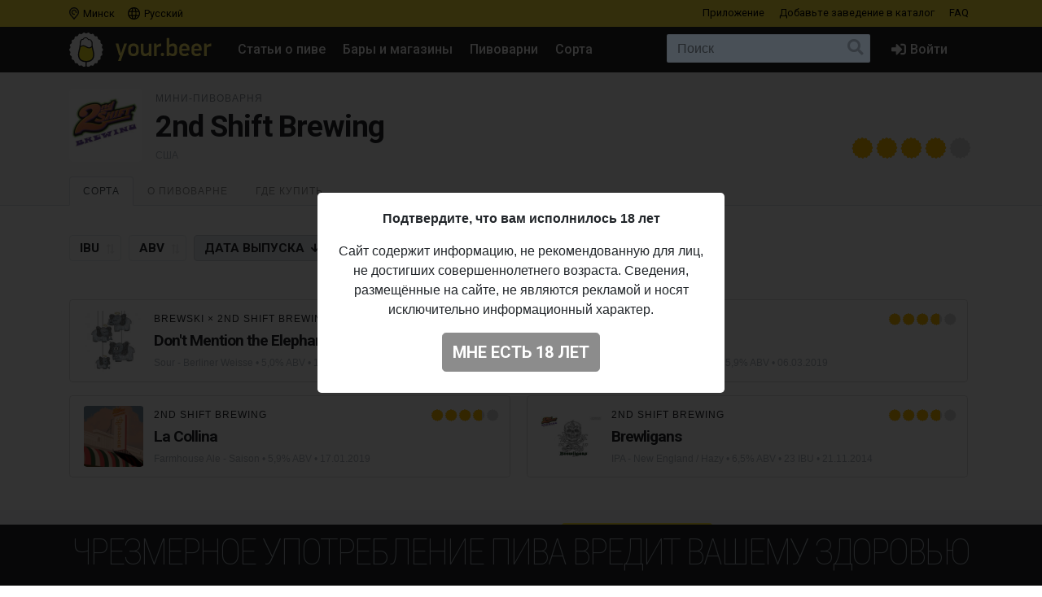

--- FILE ---
content_type: text/html; charset=UTF-8
request_url: https://your.beer/brewery/2nd-shift-brewing
body_size: 10369
content:
<!DOCTYPE html>
<html lang="ru">
<head>
    <meta charset="utf-8">
    <meta name="viewport" content="width=device-width, initial-scale=1">
    <meta name="theme-color" content="#ffe63a">

    <style>
        a { color: #212529; }
    </style>

    <link rel="preconnect" href="https://fonts.googleapis.com">
    <link rel="preconnect" href="https://fonts.gstatic.com" crossorigin>
    <link href="https://fonts.googleapis.com/css2?family=Roboto+Condensed:ital,wght@0,100;0,400;0,500;0,700;1,100;1,400;1,500;1,700&family=Roboto:ital,wght@0,400;0,500;0,700;1,400;1,500;1,700&display=swap" rel="stylesheet">

    <link href="https://use.fontawesome.com/releases/v5.6.3/css/all.css" rel="stylesheet">

            <link href="https://your.beer/css/build/style.css?1746985385" rel="stylesheet">
    
    <link rel="profile" href="https://gmpg.org/xfn/11">

    <link rel="icon" href="/img/icons/favicon.ico" />
    <link rel="apple-touch-icon" sizes="180x180" href="/img/icons/apple-icon-180x180.jpg">
    <link rel="icon" type="image/png" sizes="16x16" href="/img/icons/favicon-16x16.jpg">
    <link rel="icon" type="image/png" sizes="32x32" href="/img/icons/favicon-32x32.jpg">

            <script src="https://your.beer/js/build/lazy.js?1746985385"></script>
        <script type="text/javascript">
    if (lazySizes) {
        lazySizes.cfg.nativeLoading.setLoadingAttribute = true;
    }
    </script>

    <title>Пивоварня 2nd Shift Brewing: сорта пива, адрес пивоварни, где купить пиво 2nd Shift Brewing</title>
    <meta name="description" content="" />
    <meta name="keywords" content="2nd shift brewing, пивоварня, история пивоварни, пиво, адрес пивоварни, где купить пиво 2nd shift brewing" />

    <meta property="fb:admins" content="531572869">
    <meta property="fb:app_id" content="544878065701458">
    <meta property="og:site_name" content="Каталог Your.Beer" />
    <meta property="og:type" content="article" />
    
    <meta property="og:locale" content="ru_RU" />
    <meta property="og:title" content="Пивоварня 2nd Shift Brewing" />
    <meta property="og:description" content="" />
    <meta property="og:url" content="https://your.beer/brewery/2nd-shift-brewing" />
    <meta property="og:image" content="https://img.pivo.by/7e/61/2nd-shift-brewing.jpg" />
    <meta property="og:image:width" content="400" />
    <meta property="og:image:height" content="400" />

    <meta itemprop="name" content="Пивоварня 2nd Shift Brewing" />
    <meta itemprop="description" content="" />
    <meta itemprop="image" content="https://img.pivo.by/7e/61/2nd-shift-brewing.jpg" />

    <meta name="twitter:card" content="summary_large_image" />
    <meta name="twitter:site" content="@pivoby" />
    <meta name="twitter:title" content="Пивоварня 2nd Shift Brewing" />
    <meta name="twitter:description" content="" />
    <meta name="twitter:image:src" content="https://img.pivo.by/7e/61/2nd-shift-brewing.jpg" />
    <meta name="twitter:image:width" content="400" />
    <meta name="twitter:image:height" content="400" />
    <meta name="twitter:image:alt" content="Пивоварня 2nd Shift Brewing" />

        <meta name="last-modified" content="2020-05-16T23:10:17+02:00" />
    <meta property="article:published_time" content="2020-05-01T11:50:03+02:00" />
    <meta property="article:modified_time" content="2020-05-16T23:10:17+02:00" />
    
        <script async src="https://www.googletagmanager.com/gtag/js?id=UA-170270013-2"></script>
<script>
  window.dataLayer = window.dataLayer || [];
  function gtag(){dataLayer.push(arguments);}
  gtag('js', new Date());

  gtag('config', 'UA-170270013-2');
</script>

<!-- Yandex.Metrika counter -->
<script type="text/javascript" >
   (function(m,e,t,r,i,k,a){m[i]=m[i]||function(){(m[i].a=m[i].a||[]).push(arguments)};
   m[i].l=1*new Date();k=e.createElement(t),a=e.getElementsByTagName(t)[0],k.async=1,k.src=r,a.parentNode.insertBefore(k,a)})
   (window, document, "script", "https://mc.yandex.ru/metrika/tag.js", "ym");

   ym(68643316, "init", {
        clickmap:true,
        trackLinks:true,
        accurateTrackBounce:true
   });
</script>
<noscript><div><img src="https://mc.yandex.ru/watch/68643316" style="position:absolute; left:-9999px;" alt="" /></div></noscript>
<!-- /Yandex.Metrika counter -->

<!-- Facebook Pixel Code -->
<script>
	!function(f,b,e,v,n,t,s)
	{if(f.fbq)return;n=f.fbq=function(){n.callMethod?
		n.callMethod.apply(n,arguments):n.queue.push(arguments)};
		if(!f._fbq)f._fbq=n;n.push=n;n.loaded=!0;n.version='2.0';
		n.queue=[];t=b.createElement(e);t.async=!0;
		t.src=v;s=b.getElementsByTagName(e)[0];
		s.parentNode.insertBefore(t,s)}(window, document,'script',
		'https://connect.facebook.net/en_US/fbevents.js');
	fbq('init', '137022337096077');
	fbq('track', 'PageView');
</script>
<noscript><img height="1" width="1" style="display:none" src="https://www.facebook.com/tr?id=137022337096077&ev=PageView&noscript=1"/></noscript>
<!-- End Facebook Pixel Code -->
    
    
    
    
</head>

<body data-domain=".your.beer"  data-country="belarus" >
<div id="page" class="page ">

    <header class="navbar navbar-light">
    <div class="container">
        <div class="d-flex d-row w-100">
            <ul class="navbar-nav mr-auto d-flex flex-row">
                <li class="menu-item">
                    <a href="#" class="menu-item-link" data-toggle="modal" data-target="#geoModal"><i class="location"></i>
                                            Минск
                                        </a>
                </li>
                <li class="menu-item">
                    <a href="#" class="menu-item-link" id="localeDropdown" role="button" data-toggle="dropdown" aria-haspopup="true" aria-expanded="false"><i class="locale"></i> Русский</a>

                    <ul class="dropdown-menu dropdown-menu-locale" aria-labelledby="localeDropdown">
                                                                                <li class="dropdown-item">
                                <a href="#" data-lang-code="be">
                                    <span>Беларуская</span>
                                </a>
                            </li>
                                                                                                                                                                <li class="dropdown-item">
                                <a href="#" data-lang-code="uk">
                                    <span>Українська</span>
                                </a>
                            </li>
                                                                        </ul>
                </li>
            </ul>
            <ul class="navbar-nav d-flex flex-row">
                
                                <li class="menu-item"><a href="#" data-toggle="modal" data-target="#appModal" class="menu-item-link">Приложение</a></li>
                                <li class="menu-item"><a href="https://your.beer/b2b" class="menu-item-link">Добавьте заведение <span class="d-none d-md-inline-block">в каталог</span></a></li>
                <li class="menu-item"><a href="https://your.beer/faq" class="menu-item-link">FAQ</a></li>
            </ul>
        </div>
    </div>
</header>

<header id="masthead" class="navbar navbar-dark  navbar-expand-xl navbar-static-top" role="banner">

    <div class="container">

        <a href="https://your.beer/belarus/minsk" class="navbar-brand" rel="home">
            <img src="/img/yourbeer.svg" alt="Your.Beer">
        </a>

        <div class="ml-auto ml-xl-2 mr-2 order-xl-3">
            <a href="#" class="d-inline-block d-xl-none navbar-search-sm "></a>

                    </div>

        <button class="navbar-toggler navbar-toggler-right" type="button" data-toggle="collapse" data-target="#main-nav" aria-label="Навигация">
            <span class="navbar-toggler-icon"></span>
        </button>

        <div class="collapse navbar-collapse" id="main-nav">
            <form class="navbar-form flex-fill order-2" role="search" id="searchform" method="get" action="/search">
                <div class="navbar-search">
                    <label class="screen-reader-text" for="s">Поиск:</label>
                    <input type="text" class="form-control" placeholder="Поиск" name="query" id="search-input">
                    <button class="btn btn-search" type="submit" id="searchsubmit"></button>
                </div>
            </form>

            <ul id="primary-menu" class="menu nav navbar-nav mr-auto order-1">
                                <li class="menu-item"><a href="https://pivo.by/articles" class="menu-item-link">Статьи о пиве</a></li>
                                <li class="menu-item"><a href="https://your.beer/belarus/minsk/places" class="menu-item-link">Бары и магазины</a></li>
                <li class="menu-item"><a href="https://your.beer/breweries" class="menu-item-link">Пивоварни</a></li>
                <li class="menu-item"><a href="https://your.beer/beers/on-sale" class="menu-item-link">Сорта</a></li>
            </ul>

            <ul class="menu nav navbar-nav navbar-login flex-lg-last ml-lg-auto order-4">
            <li class="menu-item"><a href="#" data-toggle="modal" data-target="#loginModal" class="menu-item-link menu-item-link-login"><i class="fas fa-sign-in-alt"></i><span class="d-xl-inline">Войти</span></a></li>
    </ul>
        </div>
    </div>
</header>

	
    	
    



    
<div class="wrapper page-brewery">

    <div class="jumbotron jumbotron-sm">
        <div class="container">
            <div class="headline">
                <div class="row">
                    <div class="col-xs-12 col-sm-12 col-md-12 col-lg-12 col-xl-12 headline-main">
                        <div class="d-flex">
                            <div class="headline-logo justify-content-start">
                                <a href="https://your.beer/brewery/2nd-shift-brewing" data-toggle="modal" data-target="#fullImageModal" class="b-logo-bg" style="background-image: url('https://img.pivo.by/7e/61/thumb_200_2nd-shift-brewing.jpg')"></a>
                            </div>

                            <div class="headline-data d-flex flex-sm-row flex-column">
                                <div class="justify-content-sm-start">
                                                                            <h2>Мини-пивоварня</h2>
                                                                        <h1>2nd Shift Brewing</h1>
                                    <span class="headline-characteristics">
                                        
                                        США
                                    </span>
                                </div>

                                <div class="headline-rating justify-content-sm-end align-self-sm-end ml-sm-auto">
                                    <div class="star-ratings star-ratings-md" data-toggle="tooltip" data-placement="top" title="Средняя оценка в Untappd:: 3.918">
    <span style="width: 78.36%" class="star-ratings-rating"></span>
</div>
                                </div>
                            </div>
                        </div>
                    </div>
                </div>
            </div>
        </div>
    </div>

    <div class="jumbotron-nav jumbotron-nav-sm">
        <div class="container">
            <ul class="nav nav-tabs">

                                <li class="nav-item">
                    <a class="nav-link active" data-toggle="tab" href="#beers">Сорта</a>
                </li>
                
                <li class="nav-item">
                    <a class="nav-link " data-toggle="tab" href="#about">О пивоварне</a>
                </li>

                <li class="nav-item">
                    <a class="nav-link" data-toggle="tab" href="#places">
                        Где купить                                            </a>
                </li>
            </ul>
        </div>
    </div>

    <div class="container">

        <div class="row content-wrapper content-area">

            <div class="col-lg-12">

                <div class="tab-content">

                                        <div class="tab-pane active" id="beers" role="tabpanel">
                        <div class="tab-body">
                            <div class="filters pt-1">
                                <form method="GET" id="filtersForm">
                                    <div class="d-flex flex-lg-row flex-column">
                                        <div class="align-items-start mr-auto">
                                            <input id="sortInput" value="date" name="sort" type="hidden">
                                            <input id="orderInput" value="desc" name="order" type="hidden">
                                            <label class="btn btn-sort sort-button ">
                                                <input data-sort="ibu" data-order="" type="checkbox">IBU
                                            </label>
                                            <label class="btn btn-sort sort-button ">
                                                <input data-sort="alcohol" data-order="" type="checkbox">ABV
                                            </label>
                                            <label class="btn btn-sort sort-button desc">
                                                <input data-sort="date" data-order="desc" type="checkbox">
                                                Дата <span class="d-none d-lg-inline-block">выпуска</span>
                                            </label>
                                            <label class="btn btn-sort btn-filter ">
                                                <input value="on-sale" name="filters[on_sale]"  type="checkbox">
                                                <span class="d-none d-xl-inline-block">Сейчас</span> В продаже                                            </label>
                                        </div>
                                    </div>
                                </form>
                            </div>

                            <div class="b-list">
                                <div class="row" id="breweryBeers">

                                                                            <div class="b-card col-xs-12 col-sm-12 col-md-12 col-lg-6 col-xl-6">
    <div class="d-flex b-card-wrapper ">
        <div class="b-logo justify-content-start" >
            <a href="https://your.beer/beer/brewski-dont-mention-the-elephant-in-the-room" class="b-logo-bg lazyload" data-bg="https://img.pivo.by/54/69/thumb_200_brewski-don-t-mention-the-elephant-in-the-room.jpg" style="background-image: url('/img/yourbeer-bw.png')"></a>
        </div>

        <div class="b-data d-flex flex-column">
            <div class="d-flex flex-column">
                <div class="align-items-start">
                    <div class="d-flex">
                        <div class="b-data-header mr-auto">
                            <h3>
                                                                                                                                                        <a href="https://your.beer/brewery/brewski">Brewski</a>
                                                                                 ×                                                                                                                         <a href="https://your.beer/brewery/2nd-shift-brewing">2nd Shift Brewing</a>
                                                                                                                                                                                </h3>
                        </div>
                        <div class="b-rating ml-auto">
                            <div class="star-ratings " data-toggle="tooltip" data-placement="top" title="Средняя оценка в Untappd: 3.969">
    <span style="width: 79.38%" class="star-ratings-rating"></span>
</div>
                        </div>
                    </div>

                    <h2><a href="https://your.beer/beer/brewski-dont-mention-the-elephant-in-the-room">Don&#039;t Mention the Elephant In the Room</a></h2>

                    <div class="b-characteristics">
                                                    <a href="https://your.beer/beers/sour-berliner-weisse">Sour - Berliner Weisse</a>
                                                 •
                                                            5,0% ABV                                                                                                        • <span title="Дата &lt;span class=&quot;d-none d-lg-inline-block&quot;&gt;выпуска&lt;/span&gt;">14.01.2020</span>
                                            </div>

                </div>
            </div>
        </div>
    </div>
</div>

                                        
                                                                            <div class="b-card col-xs-12 col-sm-12 col-md-12 col-lg-6 col-xl-6">
    <div class="d-flex b-card-wrapper ">
        <div class="b-logo justify-content-start" >
            <a href="https://your.beer/beer/2nd-shift-brewing-arancia-e-ibisco" class="b-logo-bg lazyload" data-bg="https://img.pivo.by/8e/bc/thumb_200_2nd-shift-brewing-arancia-e-ibisco.jpg" style="background-image: url('/img/yourbeer-bw.png')"></a>
        </div>

        <div class="b-data d-flex flex-column">
            <div class="d-flex flex-column">
                <div class="align-items-start">
                    <div class="d-flex">
                        <div class="b-data-header mr-auto">
                            <h3>
                                                                                                                                                        <a href="https://your.beer/brewery/2nd-shift-brewing">2nd Shift Brewing</a>
                                                                                                                                                                                </h3>
                        </div>
                        <div class="b-rating ml-auto">
                            <div class="star-ratings " data-toggle="tooltip" data-placement="top" title="Средняя оценка в Untappd: 3.715">
    <span style="width: 74.30%" class="star-ratings-rating"></span>
</div>
                        </div>
                    </div>

                    <h2><a href="https://your.beer/beer/2nd-shift-brewing-arancia-e-ibisco">Arancia E Ibisco</a></h2>

                    <div class="b-characteristics">
                                                    <a href="https://your.beer/beers/saison-farmhouse-ale">Farmhouse Ale - Saison</a>
                                                 •
                                                            5,9% ABV                                                                                                        • <span title="Дата &lt;span class=&quot;d-none d-lg-inline-block&quot;&gt;выпуска&lt;/span&gt;">06.03.2019</span>
                                            </div>

                </div>
            </div>
        </div>
    </div>
</div>

                                        
                                                                            <div class="b-card col-xs-12 col-sm-12 col-md-12 col-lg-6 col-xl-6">
    <div class="d-flex b-card-wrapper ">
        <div class="b-logo justify-content-start" >
            <a href="https://your.beer/beer/2nd-shift-brewing-la-collina" class="b-logo-bg lazyload" data-bg="https://img.pivo.by/d1/dc/thumb_200_2nd-shift-brewing-la-collina.jpg" style="background-image: url('/img/yourbeer-bw.png')"></a>
        </div>

        <div class="b-data d-flex flex-column">
            <div class="d-flex flex-column">
                <div class="align-items-start">
                    <div class="d-flex">
                        <div class="b-data-header mr-auto">
                            <h3>
                                                                                                                                                        <a href="https://your.beer/brewery/2nd-shift-brewing">2nd Shift Brewing</a>
                                                                                                                                                                                </h3>
                        </div>
                        <div class="b-rating ml-auto">
                            <div class="star-ratings " data-toggle="tooltip" data-placement="top" title="Средняя оценка в Untappd: 3.702">
    <span style="width: 74.04%" class="star-ratings-rating"></span>
</div>
                        </div>
                    </div>

                    <h2><a href="https://your.beer/beer/2nd-shift-brewing-la-collina">La Collina</a></h2>

                    <div class="b-characteristics">
                                                    <a href="https://your.beer/beers/saison-farmhouse-ale">Farmhouse Ale - Saison</a>
                                                 •
                                                            5,9% ABV                                                                                                        • <span title="Дата &lt;span class=&quot;d-none d-lg-inline-block&quot;&gt;выпуска&lt;/span&gt;">17.01.2019</span>
                                            </div>

                </div>
            </div>
        </div>
    </div>
</div>

                                        
                                                                            <div class="b-card col-xs-12 col-sm-12 col-md-12 col-lg-6 col-xl-6">
    <div class="d-flex b-card-wrapper ">
        <div class="b-logo justify-content-start" >
            <a href="https://your.beer/beer/2nd-shift-brewing-brewligans" class="b-logo-bg lazyload" data-bg="https://img.pivo.by/e8/c5/thumb_200_2nd-shift-brewing-brewligans.jpg" style="background-image: url('/img/yourbeer-bw.png')"></a>
        </div>

        <div class="b-data d-flex flex-column">
            <div class="d-flex flex-column">
                <div class="align-items-start">
                    <div class="d-flex">
                        <div class="b-data-header mr-auto">
                            <h3>
                                                                                                                                                        <a href="https://your.beer/brewery/2nd-shift-brewing">2nd Shift Brewing</a>
                                                                                                                                                                                </h3>
                        </div>
                        <div class="b-rating ml-auto">
                            <div class="star-ratings " data-toggle="tooltip" data-placement="top" title="Средняя оценка в Untappd: 3.777">
    <span style="width: 75.54%" class="star-ratings-rating"></span>
</div>
                        </div>
                    </div>

                    <h2><a href="https://your.beer/beer/2nd-shift-brewing-brewligans">Brewligans</a></h2>

                    <div class="b-characteristics">
                                                    <a href="https://your.beer/beers/ipa-new-england">IPA - New England / Hazy</a>
                                                 •
                                                            6,5% ABV •                                                             23 IBU                                                                                                        • <span title="Дата &lt;span class=&quot;d-none d-lg-inline-block&quot;&gt;выпуска&lt;/span&gt;">21.11.2014</span>
                                            </div>

                </div>
            </div>
        </div>
    </div>
</div>

                                        
                                    
                                    <div class="paginator col-xs-12 col-sm-12 col-md-12 col-lg-12 col-xl-12">
                                        <div class="row">
                                                                                            <div class="col-xs-12 col-sm-12 col-md-12 col-lg-12 col-xl-12 col-btn">
                                                    <div class="div-load-more"  style="display: none">
                                                        <a href="#" class="btn btn-lg btn-ajax-load-more" id="loadMore" data-loading-text="Загружаем" data-text="Показать еще...">Показать еще...</a>
                                                    </div>
                                                </div>
                                                                                    </div>
                                    </div>
                                </div>
                            </div>
                        </div>
                    </div>
                    
                    <div class="tab-pane" id="about" role="tabpanel">
                        <div class="tab-body">
                            
                                                            <ul class="b-characteristics-list">
                                                                        <li>
                                        <span class="name"><span>Тип:</span></span>
                                        <span class="value">Мини-пивоварня</span>
                                    </li>
                                    
                                                                        <li>
                                        <span class="name"><span>Страна:</span></span>
                                        <span class="value">США</span>
                                    </li>
                                    
                                    
                                    
                                                                        <li>
                                        <span class="name"><span>Untappd:</span></span>
                                        <span class="value"><a href="https://untappd.com/w/-/2476">https://untappd.com/w/-/2476</a></span>
                                    </li>
                                    
                                                                                                                    <li>
                                            <span class="name"><span>
                                                                                                    Twitter:
                                                                                            </span></span>
                                            <span class="value">
                                                                                                    <a href="https://twitter.com/2ndshiftbrewing">https://twitter.com/2ndshiftbrewing</a>
                                                                                            </span>
                                        </li>
                                                                                                                                                            <li>
                                            <span class="name"><span>
                                                                                                    Facebook:
                                                                                            </span></span>
                                            <span class="value">
                                                                                                    <a href="https://www.facebook.com/pages/2nd-Shift-Brewing/166718446726298">https://www.facebook.com/pages/2nd-Shift-Brewing/166718446726298</a>
                                                                                            </span>
                                        </li>
                                                                                                                                                            <li>
                                            <span class="name"><span>
                                                                                                    Instagram:
                                                                                            </span></span>
                                            <span class="value">
                                                                                                    <a href="https://www.instagram.com/2ndshiftbrewing/">https://www.instagram.com/2ndshiftbrewing/</a>
                                                                                            </span>
                                        </li>
                                                                                                                                                            <li>
                                            <span class="name"><span>
                                                                                                    Сайт:
                                                                                            </span></span>
                                            <span class="value">
                                                                                                    <a href="http://2ndshiftbrewing.com/">http://2ndshiftbrewing.com/</a>
                                                                                            </span>
                                        </li>
                                                                                                            </ul>
                                                    </div>
                    </div>

                    <div class="tab-pane" id="places" role="tabpanel">
                        <div class="tab-body">
                            <div class="row">
    <div class="col-xs-12 col-sm-12 col-md-12 col-lg-12 col-xl-9">
        <div class="panel-header">Места продажи сортов пивоварни</div>

        <div class="map beer-places-map">
            <div id="map"></div>
        </div>

        <div class="d-flex flex-column beer-places-list beer-places-list-brewery">
        
            <div class="pt-3 px-3 beer-places-list-cities">
                                    <p>Сейчас сорта этой пивоварни не продаются в барах и магазинах в городе <strong>Минск</strong>.</p>
                
                            </div>

                </div>
    </div>
</div>
                        </div>
                    </div>
                </div>
            </div>
        </div>

    </div>
</div>

<div class="modal fade" id="fullImageModal" tabindex="-1" role="dialog" aria-labelledby="fullImageModalTitle" aria-hidden="true">
    <div class="modal-dialog" role="document">
        <div class="modal-content">
            <div class="modal-body text-center">
                <img src="https://img.pivo.by/7e/61/2nd-shift-brewing.jpg" class="img-fluid">
            </div>
        </div>
    </div>
</div>


    <div class="footer-add">
    <div class="container p-2">
        <p class="text-center">Не нашли ваш бар или магазин в каталоге? <a href="https://your.beer/b2b" class="btn btn-sm btn-bg">Добавьте заведение</a></p>
    </div>
</div>

<footer id="colophon" class="site-footer" role="contentinfo">
    <div class="container" style="padding-top: 1rem">
        <div class="row">
            <div class="col-12">
                <div class="media">
                    <img src="/img/yourbeer-footer-logo.png" alt="" width="40" class="d-none d-lg-block mr-3">
                    <div class="media-body">
                        <p>Your.Beer &#8212; информационный сайт и мобильное приложение о пиве и пивных заведениях в Беларуси и Украине</p>
                                                <p>© 2016–2026 Все права защищены. <a href="https://legal.your.beer/tc/ru.html">Положения и условия</a>. Email: <a href="/cdn-cgi/l/email-protection#0665696872676572467f6973742864636374"><span class="__cf_email__" data-cfemail="e0838f8e94818394a0998f9592ce82858592">[email&#160;protected]</span></a></p>
                    </div>
                </div>
                <div class="d-none d-lg-block">
                    <hr>
                    <p>Если вы нашли ошибку на сайте, нажмите Ctrl + Enter — мы её исправим</p>
                </div>
            </div>
        </div>
    </div>
</footer>

<div class="drink-responsibly d-block  sticky ">
    <div class="drink-responsibly">Чрезмерное употребление пива вредит вашему здоровью</div>
</div>

<div class="modal modal-login" id="loginModal" tabindex="-1" role="dialog" aria-labelledby="loginModalLabel" aria-hidden="true">
        <div class="modal-dialog modal-dialog-centered" role="document">
            <div class="modal-content">

                <div class="modal-header">
                    <span class="modal-title">Войти</span>
                    <button type="button" class="close" data-dismiss="modal" aria-label="Закрыть">
                        <span aria-hidden="true">&times;</span>
                    </button>
                </div>

                <div class="modal-body">
                    

                        <div class="container">
                            <div class="row">
                                <div class="col-12">
                                    <p class="text-center">Вы должны авторизоваться с помощью ваших аккаунтов в социальных сетях, чтобы делать предварительные заказы, добавлять заведения в избранное и оставлять отзывы:</p>
                                    <p class="text-center"><a href="https://your.beer/auth/google" class="btn btn-google btn-login">Google</a></p>
                                    
                                </div>
                            </div>
                        </div>

                        
                        
                </div>
            </div>
        </div>
    </div>
<div class="modal modal-geo" id="geoModal" tabindex="-1" role="dialog" aria-labelledby="geoModalLabel" aria-hidden="true">
    <div class="modal-dialog modal-dialog-centered" role="document">
        
        <div class="modal-content">

            <div class="modal-header">
                <span class="modal-title">Выберите город</span>
                <button type="button" class="close" data-dismiss="modal" aria-label="Закрыть">
                    <span aria-hidden="true">&times;</span>
                </button>
            </div>
            <div class="modal-body">
                <div class="d-flex flex-column flex-md-row">
                    <div class="modal-body-country" id="geo-countries">
                                                    <ul>
                                                            <li><a href="#"
                                   data-country-id="1"
                                   class="active"                                >
                                    Беларусь
                                </a></li>
                                                            <li><a href="#"
                                   data-country-id="4"
                                                                   >
                                    Литва
                                </a></li>
                                                            <li><a href="#"
                                   data-country-id="6"
                                                                   >
                                    Украина
                                </a></li>
                                                            <li><a href="#"
                                   data-country-id="10"
                                                                   >
                                    Польша
                                </a></li>
                                                        </ul>
                                            </div>
                    <div class="modal-body-city" id="geo-cities">
                                                    <ul>
                                                            <li><a href="https://your.beer/belarus/minsk"
                                   class="active"                                                                       data-reload="true"                                    data-city-id="1"
                                   data-country-id="1">Минск</a></li>
                                                            <li><a href="https://your.beer/belarus/polack"
                                                                                                          data-reload="true"                                    data-city-id="2"
                                   data-country-id="1">Полоцк</a></li>
                                                            <li><a href="https://your.beer/belarus/navapolack"
                                                                                                          data-reload="true"                                    data-city-id="3"
                                   data-country-id="1">Новополоцк</a></li>
                                                            <li><a href="https://your.beer/belarus/brest"
                                                                                                          data-reload="true"                                    data-city-id="8"
                                   data-country-id="1">Брест</a></li>
                                                            <li><a href="https://your.beer/belarus/viciebsk"
                                                                                                          data-reload="true"                                    data-city-id="9"
                                   data-country-id="1">Витебск</a></li>
                                                            <li><a href="https://your.beer/belarus/homiel"
                                                                                                          data-reload="true"                                    data-city-id="10"
                                   data-country-id="1">Гомель</a></li>
                                                            <li><a href="https://your.beer/belarus/hrodna"
                                                                                                          data-reload="true"                                    data-city-id="11"
                                   data-country-id="1">Гродно</a></li>
                                                            <li><a href="https://your.beer/belarus/mahiliou"
                                                                                                          data-reload="true"                                    data-city-id="12"
                                   data-country-id="1">Могилёв</a></li>
                                                            <li><a href="https://your.beer/ukraine/kyiv"
                                                                      style="display: none;"                                    data-reload="true"                                    data-city-id="20"
                                   data-country-id="6">Киев</a></li>
                                                            <li><a href="https://your.beer/belarus/barysau"
                                                                                                          data-reload="true"                                    data-city-id="59"
                                   data-country-id="1">Борисов</a></li>
                                                            <li><a href="https://your.beer/poland/wroclaw"
                                                                      style="display: none;"                                    data-reload="true"                                    data-city-id="61"
                                   data-country-id="10">Вроцлав</a></li>
                                                            <li><a href="https://your.beer/ukraine/lviv"
                                                                      style="display: none;"                                    data-reload="true"                                    data-city-id="111"
                                   data-country-id="6">Львов</a></li>
                                                            <li><a href="https://your.beer/lithuania/vilnius"
                                                                      style="display: none;"                                    data-reload="true"                                    data-city-id="120"
                                   data-country-id="4">Вильнюс</a></li>
                                                            <li><a href="https://your.beer/poland/krakow"
                                                                      style="display: none;"                                    data-reload="true"                                    data-city-id="142"
                                   data-country-id="10">Краков</a></li>
                                                            <li><a href="https://your.beer/belarus/maladziecna"
                                                                                                          data-reload="true"                                    data-city-id="144"
                                   data-country-id="1">Молодечно</a></li>
                                                            <li><a href="https://your.beer/belarus/zodzina"
                                                                                                          data-reload="true"                                    data-city-id="201"
                                   data-country-id="1">Жодино</a></li>
                                                            <li><a href="https://your.beer/poland/warszawa"
                                                                      style="display: none;"                                    data-reload="true"                                    data-city-id="223"
                                   data-country-id="10">Варшава</a></li>
                                                            <li><a href="https://your.beer/poland/gdansk"
                                                                      style="display: none;"                                    data-reload="true"                                    data-city-id="224"
                                   data-country-id="10">Гданьск</a></li>
                                                            <li><a href="https://your.beer/belarus/barauliany"
                                                                                                          data-reload="true"                                    data-city-id="228"
                                   data-country-id="1">Боровляны</a></li>
                                                            <li><a href="https://your.beer/belarus/biaroza"
                                                                                                          data-reload="true"                                    data-city-id="244"
                                   data-country-id="1">Берёза</a></li>
                                                            <li><a href="https://your.beer/belarus/dziarzynsk"
                                                                                                          data-reload="true"                                    data-city-id="324"
                                   data-country-id="1">Дзержинск</a></li>
                                                            <li><a href="https://your.beer/belarus/smaliavicy"
                                                                                                          data-reload="true"                                    data-city-id="338"
                                   data-country-id="1">Смолевичи</a></li>
                                                            <li><a href="https://your.beer/ukraine/ivano-frankivsk"
                                                                      style="display: none;"                                    data-reload="true"                                    data-city-id="343"
                                   data-country-id="6">Ивано-Франковск</a></li>
                                                            <li><a href="https://your.beer/belarus/kalodziscy"
                                                                                                          data-reload="true"                                    data-city-id="363"
                                   data-country-id="1">Колодищи</a></li>
                                                            <li><a href="https://your.beer/belarus/baranavicy"
                                                                                                          data-reload="true"                                    data-city-id="364"
                                   data-country-id="1">Барановичи</a></li>
                                                            <li><a href="https://your.beer/belarus/valiarjanava"
                                                                                                          data-reload="true"                                    data-city-id="387"
                                   data-country-id="1">Валерьяново</a></li>
                                                            <li><a href="https://your.beer/belarus/kopisca"
                                                                                                          data-reload="true"                                    data-city-id="396"
                                   data-country-id="1">Копище</a></li>
                                                            <li><a href="https://your.beer/belarus/lahojsk"
                                                                                                          data-reload="true"                                    data-city-id="411"
                                   data-country-id="1">Логойск</a></li>
                                                            <li><a href="https://your.beer/belarus/zlobin"
                                                                                                          data-reload="true"                                    data-city-id="415"
                                   data-country-id="1">Жлобин</a></li>
                                                            <li><a href="https://your.beer/belarus/kalinkavicy"
                                                                                                          data-reload="true"                                    data-city-id="441"
                                   data-country-id="1">Калинковичи</a></li>
                                                            <li><a href="https://your.beer/belarus/fanipal"
                                                                                                          data-reload="true"                                    data-city-id="488"
                                   data-country-id="1">Фаниполь</a></li>
                                                            <li><a href="https://your.beer/belarus/vaukavysk"
                                                                                                          data-reload="true"                                    data-city-id="498"
                                   data-country-id="1">Волковыск</a></li>
                                                            <li><a href="https://your.beer/belarus/pastavy"
                                                                                                          data-reload="true"                                    data-city-id="513"
                                   data-country-id="1">Поставы</a></li>
                                                            <li><a href="https://your.beer/belarus/recyca"
                                                                                                          data-reload="true"                                    data-city-id="514"
                                   data-country-id="1">Речица</a></li>
                                                        </ul>
                                            </div>
                </div>
            </div>
        </div>
    </div>
</div>
<div class="modal modal-app" id="appModal" tabindex="-1" role="dialog" aria-labelledby="appModalLabel" aria-hidden="true">
    <div class="modal-dialog modal-dialog-centered" role="document">
        <div class="modal-content">

            <div class="modal-header">
                <span class="modal-title">Мобильное приложение</span>
                <button type="button" class="close" data-dismiss="modal" aria-label="Закрыть">
                    <span aria-hidden="true">&times;</span>
                </button>
            </div>

            <div class="modal-body">
                <div class="py-2 px-4">
                    <p class="mt-2"><strong>Your.Beer — гид в мире пива</strong></p>
                    <p>Хотите знать, что стоит на кранах в вашем любимом баре? Без проблем! Присоединяйтесь к сервису your.beer, который облегчает жизнь всем собственникам заведений и любителям пива.</p>
                    <p class="text-center">
                        <a href="https://apple.co/3h19J4S" class="btn btn-store">
                            <i class="fab fa-apple fa-3x float-left pr-3"></i>
                            <span class="btn-label">Скачать в</span>
                            <span class="btn-caption">App Store</span>
                        </a>
                    </p>
                    <p class="text-center">
                        <a href="https://bit.ly/2CR5v1j" class="btn btn-store">
                            <i class="fab fa-android fa-3x float-left pr-3"></i>
                            <span class="btn-label">Скачать в</span>
                            <span class="btn-caption">Google Play</span>
                        </a>
                    </p>
                </div>
            </div>
        </div>
    </div>
</div>

</div>

<div class="modal" id="ageModal" tabindex="-1" role="dialog" aria-labelledby="ageModalLabel" aria-hidden="true" data-backdrop="static" data-keyboard="false">
    <div class="modal-dialog modal-dialog-centered" role="document">
        <div class="modal-content">
            <div class="modal-body">
                <div class="container">
                    <div class="row">
                        <div class="col-12">
                            <div class="modal-data"></div>
                            <p class="text-center"><button type="button" class="btn btn-lg btn-primary"></button></p>
                        </div>
                    </div>
                </div>
            </div>
        </div>
    </div>
</div>
<script data-cfasync="false" src="/cdn-cgi/scripts/5c5dd728/cloudflare-static/email-decode.min.js"></script><script type="text/javascript">
    /* <![CDATA[ */
    var ajaxurl = 'https://pivo.by/wp-admin/admin-ajax.php';
    /* ]]> */
</script>

<div class="modal" id="mistakeModal" tabindex="-1" role="dialog" aria-labelledby="mistakeModalLabel" aria-hidden="true">
    <div class="modal-dialog modal-dialog-centered" role="document">
        <div class="modal-content">
            <div class="modal-header">
                <span class="modal-title">Сообщить об ошибке</span>
                <button type="button" class="close" data-dismiss="modal" aria-label="Закрыть">
                    <span aria-hidden="true">&times;</span>
                </button>
            </div>

            <div class="modal-body">
                <div class="container">
                    <div class="row">
                        <div class="col-12">
                            <form action="" method="POST">
                                <p class="text-center message"></p>
                                <textarea class="form-control" name="text" rows="3" placeholder="Ваш комментарий"></textarea>
                                <input type="hidden" name="url" value="https://your.beer/brewery/2nd-shift-brewing">
                                <p class="text-center mt-3"><button type="submit" class="btn btn-lg btn-primary" data-loading-text="Отправляем…">Отправить</button></p>
                            </form>
                        </div>
                    </div>
                </div>
            </div>
        </div>
    </div>
</div>

<div class="scrolltop">
    <div class="scroll"><i class="fa fa-angle-up"></i></div>
</div>

<script src="https://your.beer/js/build/map.js?1746985385"></script>

    <script src="https://your.beer/js/build/vendor.js?1746985385"></script>
    <script src="https://your.beer/js/build/globalize.js?1746985385"></script>
    <script src="https://your.beer/js/build/scripts.js?1746985385"></script>
    <script src="https://pivo.by/wp-content/plugins/simple-mistake/mistake.js?v=0.1.4"></script>

<script>
    new GeoModal();
    new geoUpdate();
</script>


<script id="beerTemplate" type="x-handlebars-template">
    {{#each data}}
    <div class="b-card col-xs-12 col-sm-12 col-md-12 col-lg-6 col-xl-6">
        <div class="d-flex b-card-wrapper {{#if is_checked}} b-card-checked {{/if}}">
            <div class="b-logo justify-content-start"  {{#if is_checked}} data-toggle="tooltip" data-placement="top" title="Вы уже пили это пиво" {{/if}}>
                <a href="{{url}}" class="b-logo-bg lazyload" data-bg="{{logo_image}}" style="background-image: url('/img/yourbeer-bw.png')"></a>
            </div>

            <div class="b-data d-flex flex-column">
                <div class="d-flex flex-column">
                    <div class="align-items-start">
                        <div class="d-flex">
                            <div class="b-data-header mr-auto">
                                <h3>{{{brewery}}}</h3>
                            </div>
                            <div class="b-rating ml-auto">
                                {{{rating}}}
                            </div>
                        </div>

                        <h2><a href="{{url}}">{{name}}</a></h2>

                        <div class="b-characteristics">
                            {{{ beerStyle }}}
                            {{#if characteristics}} •
                                {{#each characteristics}}
                                    {{this}}
                                    {{#unless @last}}
                                    •
                                    {{/unless}}
                                {{/each}}
                            {{/if}}
                            {{#if dateStart }}
                            • <span title="Дата &lt;span class=&quot;d-none d-lg-inline-block&quot;&gt;выпуска&lt;/span&gt;">{{ dateStart }}</span>
                            {{/if}}
                        </div>
                    </div>
                </div>
            </div>
        </div>
    </div>
    {{/each}}
</script>

<script>
    var options = {
        loadMoreBtn: $('#loadMore'),
        loadMoreDiv: $('.div-load-more'),
        paginator: $('.paginator'),
        previousPage: $('#previousPage'),
        nextPage: $('#nextPage'),
        nextPageDiv: $('.div-next-page'),
        prevPageDiv: $('.div-prev-page'),
        template: $('#beerTemplate'),
        filterForm: $('#filtersForm'),
        contentArea: $('#breweryBeers'),
        url: 'https://your.beer/brewery/2nd-shift-brewing',
        h1Title: $('#h1Title'),
        defaultSort: {"sort":"date","order":"desc"}
    };
    var beers = new Beers({"data":[{"name":"Don't Mention the Elephant In the Room","brewery":"<a href=\"https:\/\/your.beer\/brewery\/brewski\">Brewski<\/a> \u00d7 <a href=\"https:\/\/your.beer\/brewery\/2nd-shift-brewing\">2nd Shift Brewing<\/a>","url":"https:\/\/your.beer\/beer\/brewski-dont-mention-the-elephant-in-the-room","logo_image":"https:\/\/img.pivo.by\/54\/69\/thumb_200_brewski-don-t-mention-the-elephant-in-the-room.jpg","beerStyle":"<a href=\"https:\/\/your.beer\/beers\/sour-berliner-weisse\">Sour - Berliner Weisse<\/a>","characteristics":["5,0% ABV"],"rating":"<div class=\"star-ratings \" data-toggle=\"tooltip\" data-placement=\"top\" title=\"\u0421\u0440\u0435\u0434\u043d\u044f\u044f \u043e\u0446\u0435\u043d\u043a\u0430 \u0432 Untappd: 3.969\">\n    <span style=\"width: 79.38%\" class=\"star-ratings-rating\"><\/span>\n<\/div>\n","dateStart":"14.01.2020","is_checked":false},{"name":"Arancia E Ibisco","brewery":"<a href=\"https:\/\/your.beer\/brewery\/2nd-shift-brewing\">2nd Shift Brewing<\/a>","url":"https:\/\/your.beer\/beer\/2nd-shift-brewing-arancia-e-ibisco","logo_image":"https:\/\/img.pivo.by\/8e\/bc\/thumb_200_2nd-shift-brewing-arancia-e-ibisco.jpg","beerStyle":"<a href=\"https:\/\/your.beer\/beers\/saison-farmhouse-ale\">Farmhouse Ale - Saison<\/a>","characteristics":["5,9% ABV"],"rating":"<div class=\"star-ratings \" data-toggle=\"tooltip\" data-placement=\"top\" title=\"\u0421\u0440\u0435\u0434\u043d\u044f\u044f \u043e\u0446\u0435\u043d\u043a\u0430 \u0432 Untappd: 3.715\">\n    <span style=\"width: 74.30%\" class=\"star-ratings-rating\"><\/span>\n<\/div>\n","dateStart":"06.03.2019","is_checked":false},{"name":"La Collina","brewery":"<a href=\"https:\/\/your.beer\/brewery\/2nd-shift-brewing\">2nd Shift Brewing<\/a>","url":"https:\/\/your.beer\/beer\/2nd-shift-brewing-la-collina","logo_image":"https:\/\/img.pivo.by\/d1\/dc\/thumb_200_2nd-shift-brewing-la-collina.jpg","beerStyle":"<a href=\"https:\/\/your.beer\/beers\/saison-farmhouse-ale\">Farmhouse Ale - Saison<\/a>","characteristics":["5,9% ABV"],"rating":"<div class=\"star-ratings \" data-toggle=\"tooltip\" data-placement=\"top\" title=\"\u0421\u0440\u0435\u0434\u043d\u044f\u044f \u043e\u0446\u0435\u043d\u043a\u0430 \u0432 Untappd: 3.702\">\n    <span style=\"width: 74.04%\" class=\"star-ratings-rating\"><\/span>\n<\/div>\n","dateStart":"17.01.2019","is_checked":false},{"name":"Brewligans","brewery":"<a href=\"https:\/\/your.beer\/brewery\/2nd-shift-brewing\">2nd Shift Brewing<\/a>","url":"https:\/\/your.beer\/beer\/2nd-shift-brewing-brewligans","logo_image":"https:\/\/img.pivo.by\/e8\/c5\/thumb_200_2nd-shift-brewing-brewligans.jpg","beerStyle":"<a href=\"https:\/\/your.beer\/beers\/ipa-new-england\">IPA - New England \/ Hazy<\/a>","characteristics":["6,5% ABV","23 IBU"],"rating":"<div class=\"star-ratings \" data-toggle=\"tooltip\" data-placement=\"top\" title=\"\u0421\u0440\u0435\u0434\u043d\u044f\u044f \u043e\u0446\u0435\u043d\u043a\u0430 \u0432 Untappd: 3.777\">\n    <span style=\"width: 75.54%\" class=\"star-ratings-rating\"><\/span>\n<\/div>\n","dateStart":"21.11.2014","is_checked":false}],"meta":{"pagination":{"total":4,"count":4,"per_page":20,"current_page":1,"total_pages":1,"links":[]}}}, options);

    $(document).ready(function() {
        beers.init();

        var placesForMap = {"data":[]};

        function Places (placesForMap) {
            this.placesForMap = placesForMap;
        }

        Places.prototype.initMap = function () {
            this.map = createPlacesIndexMap(
                map,
                ["53.9","27.56667"],
                12
            );
            this.mapMarkers = L.layerGroup().addTo(this.map);

            $('.nav-tabs a').on('shown.bs.tab', function(event){
                scrollTab();
                window.indexMap.invalidateSize();
            });

            this.setPointsToMap();
        };

        Places.prototype.init = function () {
            this.initMap();
        };

        Places.prototype.setPointsToMap = function () {
            this.mapMarkers.clearLayers();
            for (var i = 0; i < this.placesForMap.data.length; i++) {
                this.setPointToMap(this.placesForMap.data[i]);
            }
        };

        Places.prototype.setPointToMap = function (place) {
            var cord = place.cord;
            var placeTypes  = '',
                placePhones = (place.phones[0]) ? '<strong>Телефон:</strong> '+place.phones[0]+'</p>' : '',
                placeStatus = (place.is_open_now) ? '<span class="place-status place-status-online" data-toggle="tooltip" data-placement="right" data-title="Сейчас открыто"></span>' : '';

            placeStatus = place.on_quarantine
                ? '<span class="place-on-quarantine" data-toggle="tooltip" data-placement="top" title="" data-original-title="Заведение закрыто на время карантина"></span>'
                : placeStatus;

            $.each(place.place_types, function(key, placeData) {
                if (key > 0) {
                    placeTypes += ' / ';
                }
                placeTypes += '<a href="'+placeData.filter_url+'">'+placeData.name+'</a>'
            });

            var body = '<div class="card card-map">' +
                //'<div class="card-image"><a href="'+place.url+'" style="background-image: url('+place.logo_image+')"></a></div>' +
                '<div class="card-body">' +
                '<span class="badge-type">'+placeTypes+'</span> ' +
                placeStatus +
                '<h4 class="card-title"><a href="'+place.url+'">'+place.name+'</a></h4>' +
                '<div class="card-text">' +
                '<strong>'+place.city+'</strong>, '+place.address+'<br>' + placePhones +
                '</div>';

            L.marker(cord)
                .bindTooltip(place.name)
                .bindPopup(body)
                .addTo(this.mapMarkers);
        };

        var places = new Places(placesForMap);

        places.init();

        $('.map').show();
    });
</script>


<script defer src="https://static.cloudflareinsights.com/beacon.min.js/vcd15cbe7772f49c399c6a5babf22c1241717689176015" integrity="sha512-ZpsOmlRQV6y907TI0dKBHq9Md29nnaEIPlkf84rnaERnq6zvWvPUqr2ft8M1aS28oN72PdrCzSjY4U6VaAw1EQ==" data-cf-beacon='{"version":"2024.11.0","token":"2ed75a8a85944c7dbbeff48a938ff0d3","r":1,"server_timing":{"name":{"cfCacheStatus":true,"cfEdge":true,"cfExtPri":true,"cfL4":true,"cfOrigin":true,"cfSpeedBrain":true},"location_startswith":null}}' crossorigin="anonymous"></script>
</body>
</html>
